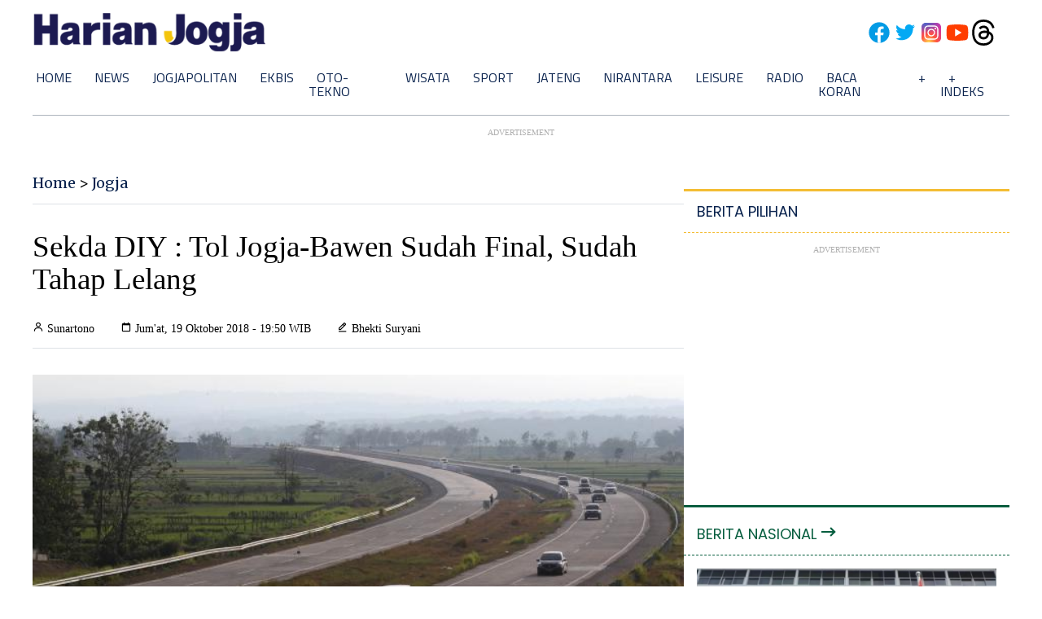

--- FILE ---
content_type: text/html; charset=utf-8
request_url: https://www.google.com/recaptcha/api2/aframe
body_size: 267
content:
<!DOCTYPE HTML><html><head><meta http-equiv="content-type" content="text/html; charset=UTF-8"></head><body><script nonce="KME9T0uP4h6UjCpJlmBibQ">/** Anti-fraud and anti-abuse applications only. See google.com/recaptcha */ try{var clients={'sodar':'https://pagead2.googlesyndication.com/pagead/sodar?'};window.addEventListener("message",function(a){try{if(a.source===window.parent){var b=JSON.parse(a.data);var c=clients[b['id']];if(c){var d=document.createElement('img');d.src=c+b['params']+'&rc='+(localStorage.getItem("rc::a")?sessionStorage.getItem("rc::b"):"");window.document.body.appendChild(d);sessionStorage.setItem("rc::e",parseInt(sessionStorage.getItem("rc::e")||0)+1);localStorage.setItem("rc::h",'1769070491960');}}}catch(b){}});window.parent.postMessage("_grecaptcha_ready", "*");}catch(b){}</script></body></html>

--- FILE ---
content_type: application/xml; charset=UTF-8
request_url: https://rss.bisnis.com/harjo
body_size: 4292
content:
<?xml version="1.0" encoding="UTF-8"?>
<rss version="2.0" xmlns:content="http://purl.org/rss/1.0/modules/content/" xmlns:dc="http://purl.org/dc/elements/1.1/" xmlns:atom="http://www.w3.org/2005/Atom" xmlns:sy="http://purl.org/rss/1.0/modules/syndication/"><channel>
<title>Bisnis.com RSS</title>
<link>https://rss.bisnis.com</link>
<description>RSS Bisnis.com</description>
<language>id</language>
<item>
<title>Pedagang Sapi Mogok, Mentan Ancam Cabut Izin Oknum yang Mainkan Harga</title>
<link>https://ekonomi.bisnis.com/read/20260122/12/1946337/pedagang&#45;sapi&#45;mogok&#45;mentan&#45;ancam&#45;cabut&#45;izin&#45;oknum&#45;yang&#45;mainkan&#45;harga</link>
<pubDate>Thu, 22 Jan 2026 15:15:51 +0700</pubDate>
<description><![CDATA[Mentan ancam cabut izin usaha feedloter yang mainkan harga sapi hingga menyebabkan harga melambung dan memicu aksi mogok pedagang daging sapi di Jabodetabek.]]></description>
<guid>https://ekonomi.bisnis.com/read/20260122/12/1946337/pedagang&#45;sapi&#45;mogok&#45;mentan&#45;ancam&#45;cabut&#45;izin&#45;oknum&#45;yang&#45;mainkan&#45;harga</guid>
<enclosure url="https://images.bisnis.com/posts/2026/01/22/1946337/mentan_amran_4_1760007327.jpg" length="10240" type="image/jpeg"/></item>
<item>
<title>Bos NVIDIA Jensen Huang Klaim AI Membuka Peluang Pekerjaan Fisik</title>
<link>https://teknologi.bisnis.com/read/20260122/84/1946358/bos&#45;nvidia&#45;jensen&#45;huang&#45;klaim&#45;ai&#45;membuka&#45;peluang&#45;pekerjaan&#45;fisik</link>
<pubDate>Thu, 22 Jan 2026 15:12:55 +0700</pubDate>
<description><![CDATA[AI membuka peluang kerja fisik baru, seperti teknisi dan pekerja konstruksi, seiring meningkatnya permintaan infrastruktur AI global, kata CEO Nvidia Jensen Huang.]]></description>
<guid>https://teknologi.bisnis.com/read/20260122/84/1946358/bos&#45;nvidia&#45;jensen&#45;huang&#45;klaim&#45;ai&#45;membuka&#45;peluang&#45;pekerjaan&#45;fisik</guid>
<enclosure url="https://images.bisnis.com/posts/2026/01/22/1946358/profil_nvidia_jensen_huang_1716549096.jpg" length="10240" type="image/jpeg"/></item>
<item>
<title>Harga Emas Turun Hari Ini, Momentum Beli atau Sebaiknya Tunggu?</title>
<link>https://finansial.bisnis.com/read/20260122/89/1946264/harga&#45;emas&#45;turun&#45;hari&#45;ini&#45;momentum&#45;beli&#45;atau&#45;sebaiknya&#45;tunggu</link>
<pubDate>Thu, 22 Jan 2026 15:12:45 +0700</pubDate>
<description><![CDATA[Harga emas Antam turun Rp15.000 menjadi Rp2.790.000/gram. Penurunan ini dipengaruhi kondisi ekonomi global dan kebijakan bank sentral. Beli emas saat harga turun bisa jadi peluang investasi jangka panjang.]]></description>
<guid>https://finansial.bisnis.com/read/20260122/89/1946264/harga&#45;emas&#45;turun&#45;hari&#45;ini&#45;momentum&#45;beli&#45;atau&#45;sebaiknya&#45;tunggu</guid>
<enclosure url="https://images.bisnis.com/posts/2026/01/22/1946264/10122025-bi-bio-24-emas_antam_3_1768442871.jpg" length="10240" type="image/jpeg"/></item>
<item>
<title>Kurs Rupiah Nyaris Rp17.000, Purbaya Bantah RI Dekati Krisis, Klaim Ekonomi Kuat</title>
<link>https://ekonomi.bisnis.com/read/20260122/9/1946352/kurs&#45;rupiah&#45;nyaris&#45;rp17000&#45;purbaya&#45;bantah&#45;ri&#45;dekati&#45;krisis&#45;klaim&#45;ekonomi&#45;kuat</link>
<pubDate>Thu, 22 Jan 2026 15:12:24 +0700</pubDate>
<description><![CDATA[Menteri Keuangan Purbaya menegaskan ekonomi Indonesia kuat meski rupiah mendekati Rp17.000 per dolar AS, didukung koordinasi kebijakan fiskal dan moneter.]]></description>
<guid>https://ekonomi.bisnis.com/read/20260122/9/1946352/kurs&#45;rupiah&#45;nyaris&#45;rp17000&#45;purbaya&#45;bantah&#45;ri&#45;dekati&#45;krisis&#45;klaim&#45;ekonomi&#45;kuat</guid>
<enclosure url="https://images.bisnis.com/posts/2026/01/22/1946352/menteri_keuangan_menkeu_purbaya_1768972449.jpg" length="10240" type="image/jpeg"/></item>
<item>
<title>Nilai Tukar Rupiah terhadap Dolar AS Hari Ini, Kamis 22 Januari 2026</title>
<link>https://market.bisnis.com/read/20260122/93/1946138/nilai&#45;tukar&#45;rupiah&#45;terhadap&#45;dolar&#45;as&#45;hari&#45;ini&#45;kamis&#45;22&#45;januari&#45;2026</link>
<pubDate>Thu, 22 Jan 2026 15:12:15 +0700</pubDate>
<description><![CDATA[Nilai tukar rupiah terhadap dolar AS diperkirakan bergerak fluktuatif dengan kecenderungan melemah di kisaran Rp16.930-Rp16.950 pada Kamis, 22 Januari 2026.]]></description>
<guid>https://market.bisnis.com/read/20260122/93/1946138/nilai&#45;tukar&#45;rupiah&#45;terhadap&#45;dolar&#45;as&#45;hari&#45;ini&#45;kamis&#45;22&#45;januari&#45;2026</guid>
<enclosure url="https://images.bisnis.com/posts/2026/01/22/1946138/jibi_20102025-bi-bio-24-rupiah_dolar_1_20251020053659550_1_1764209699.jpg" length="10240" type="image/jpeg"/></item>
<item>
<title>PR Pemerintah Kala Investasi Asing Stagnan dan Target Melonjak</title>
<link>https://ekonomi.bisnis.com/read/20260122/9/1946292/pr&#45;pemerintah&#45;kala&#45;investasi&#45;asing&#45;stagnan&#45;dan&#45;target&#45;melonjak</link>
<pubDate>Thu, 22 Jan 2026 15:08:50 +0700</pubDate>
<description><![CDATA[Pemerintah Indonesia fokus pada investasi domestik untuk mencapai target Rp2.280 triliun pada 2026, di tengah stagnasi investasi asing.]]></description>
<guid>https://ekonomi.bisnis.com/read/20260122/9/1946292/pr&#45;pemerintah&#45;kala&#45;investasi&#45;asing&#45;stagnan&#45;dan&#45;target&#45;melonjak</guid>
<enclosure url="https://images.bisnis.com/posts/2026/01/22/1946292/modal_asing_dollar_as_1709345896.jpg" length="10240" type="image/jpeg"/></item>
<item>
<title>ODOL di Kaltim Bikin Pusing, Truk Legal Malah Terbentur Birokrasi</title>
<link>https://kalimantan.bisnis.com/read/20260122/408/1946351/odol&#45;di&#45;kaltim&#45;bikin&#45;pusing&#45;truk&#45;legal&#45;malah&#45;terbentur&#45;birokrasi</link>
<pubDate>Thu, 22 Jan 2026 15:07:26 +0700</pubDate>
<description><![CDATA[Pengusaha truk di Kaltim terjebak birokrasi ODOL, meski ingin patuh aturan. Kendala legalitas dan persaingan truk luar daerah jadi tantangan utama.]]></description>
<guid>https://kalimantan.bisnis.com/read/20260122/408/1946351/odol&#45;di&#45;kaltim&#45;bikin&#45;pusing&#45;truk&#45;legal&#45;malah&#45;terbentur&#45;birokrasi</guid>
<enclosure url="https://images.bisnis.com/posts/2026/01/22/1946351/truk_odol_1_1736409150.jpg" length="10240" type="image/jpeg"/></item>
<item>
<title>Kredit Bank Tumbuh 9,69% YoY Desember 2025, Efek Penempatan Dana Purbaya?</title>
<link>https://finansial.bisnis.com/read/20260122/90/1946263/kredit&#45;bank&#45;tumbuh&#45;969&#45;yoy&#45;desember&#45;2025&#45;efek&#45;penempatan&#45;dana&#45;purbaya</link>
<pubDate>Thu, 22 Jan 2026 15:05:37 +0700</pubDate>
<description><![CDATA[Bank Indonesia (BI) melaporkan kredit bank mengalami pertumbuhan sebesar 9,69% YoY per Desember 2025.]]></description>
<guid>https://finansial.bisnis.com/read/20260122/90/1946263/kredit&#45;bank&#45;tumbuh&#45;969&#45;yoy&#45;desember&#45;2025&#45;efek&#45;penempatan&#45;dana&#45;purbaya</guid>
<enclosure url="https://images.bisnis.com/posts/2026/01/22/1946263/04022025-bi-hil-21-rupiah-03_1738734057.jpg" length="10240" type="image/jpeg"/></item>
<item>
<title>Perkuat Legalitas Armada, Aptrindo Kaltim Cegah Truk Ilegal Luar Daerah Beroperasi</title>
<link>https://kalimantan.bisnis.com/read/20260122/407/1946349/perkuat&#45;legalitas&#45;armada&#45;aptrindo&#45;kaltim&#45;cegah&#45;truk&#45;ilegal&#45;luar&#45;daerah&#45;beroperasi</link>
<pubDate>Thu, 22 Jan 2026 15:04:51 +0700</pubDate>
<description><![CDATA[Aptrindo Kaltim menertibkan truk ilegal di pelabuhan Kaltim dengan STID dan JPT, bekerja sama dengan KPK dan instansi terkait untuk pemerataan bisnis lokal.]]></description>
<guid>https://kalimantan.bisnis.com/read/20260122/407/1946349/perkuat&#45;legalitas&#45;armada&#45;aptrindo&#45;kaltim&#45;cegah&#45;truk&#45;ilegal&#45;luar&#45;daerah&#45;beroperasi</guid>
<enclosure url="https://images.bisnis.com/posts/2026/01/22/1946349/truk_odol_1_1736409150.jpg" length="10240" type="image/jpeg"/></item>
<item>
<title>Basarnas Serahkan Black Box pesawat ATR 42&#45;500 ke KNKT, Investigasi Segera Dimulai</title>
<link>https://ekonomi.bisnis.com/read/20260122/98/1946347/basarnas&#45;serahkan&#45;black&#45;box&#45;pesawat&#45;atr&#45;42&#45;500&#45;ke&#45;knkt&#45;investigasi&#45;segera&#45;dimulai</link>
<pubDate>Thu, 22 Jan 2026 14:59:08 +0700</pubDate>
<description><![CDATA[Basarnas serahkan black box ATR 42-500 ke KNKT di Makassar untuk investigasi penyebab kecelakaan. Black box terdiri dari FDR dan CVR.]]></description>
<guid>https://ekonomi.bisnis.com/read/20260122/98/1946347/basarnas&#45;serahkan&#45;black&#45;box&#45;pesawat&#45;atr&#45;42&#45;500&#45;ke&#45;knkt&#45;investigasi&#45;segera&#45;dimulai</guid>
<enclosure url="https://images.bisnis.com/posts/2026/01/22/1946347/WhatsApp_Image_2026-01-22_at_14.51.58.jpeg" length="10240" type="image/jpeg"/></item>
<item>
<title>Beda dengan Purbaya, IMF Ramal Ekonomi RI 2026 Hanya Tumbuh 5,1%</title>
<link>https://ekonomi.bisnis.com/read/20260122/9/1946341/beda&#45;dengan&#45;purbaya&#45;imf&#45;ramal&#45;ekonomi&#45;ri&#45;2026&#45;hanya&#45;tumbuh&#45;51</link>
<pubDate>Thu, 22 Jan 2026 14:58:58 +0700</pubDate>
<description><![CDATA[IMF memproyeksikan ekonomi Indonesia tumbuh 5,1% pada 2026, naik dari proyeksi sebelumnya. Bank Indonesia memperkirakan pertumbuhan 4,9%-5,7%.]]></description>
<guid>https://ekonomi.bisnis.com/read/20260122/9/1946341/beda&#45;dengan&#45;purbaya&#45;imf&#45;ramal&#45;ekonomi&#45;ri&#45;2026&#45;hanya&#45;tumbuh&#45;51</guid>
<enclosure url="https://images.bisnis.com/posts/2026/01/22/1946341/logo_imf_431269503_bisniscom_bisnis_indonesia_1745406469.jpg" length="10240" type="image/jpeg"/></item>
<item>
<title>Produksi Minyak Rokan Hilang 2 Juta Barel Imbas Kebocoran Pipa Gas TGI</title>
<link>https://ekonomi.bisnis.com/read/20260122/44/1946334/produksi&#45;minyak&#45;rokan&#45;hilang&#45;2&#45;juta&#45;barel&#45;imbas&#45;kebocoran&#45;pipa&#45;gas&#45;tgi</link>
<pubDate>Thu, 22 Jan 2026 14:58:19 +0700</pubDate>
<description><![CDATA[Kebocoran pipa gas TGI di Riau sebabkan hilangnya 2 juta barel produksi minyak Blok Rokan. Bahlil ancam sanksi pejabat ESDM terkait kelalaian ini.]]></description>
<guid>https://ekonomi.bisnis.com/read/20260122/44/1946334/produksi&#45;minyak&#45;rokan&#45;hilang&#45;2&#45;juta&#45;barel&#45;imbas&#45;kebocoran&#45;pipa&#45;gas&#45;tgi</guid>
<enclosure url="https://images.bisnis.com/posts/2026/01/22/1946334/lokasi_kebocoran_pipa_gas_tgi_yang_memicu_kebakaran_di_inhil_riau_1767431958.jpg" length="10240" type="image/jpeg"/></item>
<item>
<title>Layanan Telkomsel dan IndiHome Sudah Kembali Pulih Kamis (22/1)</title>
<link>https://teknologi.bisnis.com/read/20260122/101/1946346/layanan&#45;telkomsel&#45;dan&#45;indihome&#45;sudah&#45;kembali&#45;pulih&#45;kamis&#45;221</link>
<pubDate>Thu, 22 Jan 2026 14:47:15 +0700</pubDate>
<description><![CDATA[Layanan Telkomsel dan IndiHome telah pulih setelah gangguan pada 22 Januari 2026, memastikan konektivitas kembali normal untuk semua pelanggan.]]></description>
<guid>https://teknologi.bisnis.com/read/20260122/101/1946346/layanan&#45;telkomsel&#45;dan&#45;indihome&#45;sudah&#45;kembali&#45;pulih&#45;kamis&#45;221</guid>
<enclosure url="https://images.bisnis.com/posts/2026/01/22/1946346/31032024-bi-bio-24-telkomsel_3_1720088623.jpg" length="10240" type="image/jpeg"/></item>
<item>
<title>PNM Perluas Pemberdayaan Perempuan di Maluku Utara</title>
<link>https://market.bisnis.com/read/20260122/192/1946345/pnm&#45;perluas&#45;pemberdayaan&#45;perempuan&#45;di&#45;maluku&#45;utara</link>
<pubDate>Thu, 22 Jan 2026 14:46:32 +0700</pubDate>
<description><![CDATA[PNM membuka 4 unit Mekaar di Maluku Utara untuk memperluas akses keuangan bagi perempuan prasejahtera, didukung Pemprov, guna meningkatkan ekonomi lokal]]></description>
<guid>https://market.bisnis.com/read/20260122/192/1946345/pnm&#45;perluas&#45;pemberdayaan&#45;perempuan&#45;di&#45;maluku&#45;utara</guid>
<enclosure url="https://images.bisnis.com/posts/2026/01/22/1946345/whatsapp_image_2026-01-22_at_14.41.30_1769067993.jpeg" length="10240" type="image/jpeg"/></item>
<item>
<title>Prediksi Awal Musim Kemarau 2026, Kapan Hujan Berhenti Tahun Ini?</title>
<link>https://kabar24.bisnis.com/read/20260122/15/1946344/prediksi&#45;awal&#45;musim&#45;kemarau&#45;2026&#45;kapan&#45;hujan&#45;berhenti&#45;tahun&#45;ini</link>
<pubDate>Thu, 22 Jan 2026 14:46:10 +0700</pubDate>
<description><![CDATA[Prediksi BMKG mengenai kapan musim hujan selesai dan awal musim kemarau 2026.]]></description>
<guid>https://kabar24.bisnis.com/read/20260122/15/1946344/prediksi&#45;awal&#45;musim&#45;kemarau&#45;2026&#45;kapan&#45;hujan&#45;berhenti&#45;tahun&#45;ini</guid>
<enclosure url="https://images.bisnis.com/posts/2026/01/22/1946344/05022025-noli-cuaca_buruk_hujan-1_1763935864.jpg" length="10240" type="image/jpeg"/></item>
<item>
<title>Harga Gas Alam Melambung Efek Musim Dingin Ekstrem Bersalju di AS</title>
<link>https://market.bisnis.com/read/20260122/94/1946343/harga&#45;gas&#45;alam&#45;melambung&#45;efek&#45;musim&#45;dingin&#45;ekstrem&#45;bersalju&#45;di&#45;as</link>
<pubDate>Thu, 22 Jan 2026 14:44:16 +0700</pubDate>
<description><![CDATA[Harga gas alam di AS melonjak 57% dalam seminggu akibat musim dingin ekstrem, memicu risiko produksi dan peningkatan konsumsi batu bara.]]></description>
<guid>https://market.bisnis.com/read/20260122/94/1946343/harga&#45;gas&#45;alam&#45;melambung&#45;efek&#45;musim&#45;dingin&#45;ekstrem&#45;bersalju&#45;di&#45;as</guid>
<enclosure url="https://images.bisnis.com/posts/2026/01/22/1946343/terminal_lng_1745906207.jpg" length="10240" type="image/jpeg"/></item>
<item>
<title>Kota Cirebon Siap Jadi Etalase dan Hub Pemasaran Kopi Gunung Ciremai</title>
<link>https://bandung.bisnis.com/read/20260122/550/1946342/kota&#45;cirebon&#45;siap&#45;jadi&#45;etalase&#45;dan&#45;hub&#45;pemasaran&#45;kopi&#45;gunung&#45;ciremai</link>
<pubDate>Thu, 22 Jan 2026 14:43:20 +0700</pubDate>
<description><![CDATA[Pemerintah Kota Cirebon siap menjadi etalase dan hub pemasaran kopi Gunung Ciremai, memanfaatkan posisinya sebagai kota jasa dan perdagangan di Ciayumajakuning.]]></description>
<guid>https://bandung.bisnis.com/read/20260122/550/1946342/kota&#45;cirebon&#45;siap&#45;jadi&#45;etalase&#45;dan&#45;hub&#45;pemasaran&#45;kopi&#45;gunung&#45;ciremai</guid>
<enclosure url="https://images.bisnis.com/posts/2026/01/22/1946342/05052025-bi-dul-23-panen_kopi_cikoneng-18_1746498900.jpg" length="10240" type="image/jpeg"/></item>
<item>
<title>Komisi IX DPR Bakal Pertemukan Dirut ASDP dengan Pegawai yang di&#45;PHK Sepihak</title>
<link>/20260122/638/1946305/komisi&#45;ix&#45;dpr&#45;bakal&#45;pertemukan&#45;dirut&#45;asdp&#45;dengan&#45;pegawai&#45;yang&#45;di&#45;phk&#45;sepihak</link>
<pubDate>Thu, 22 Jan 2026 14:30:56 +0700</pubDate>
<description><![CDATA[Komisi IX DPR akan memfasilitasi mediasi antara Dirut ASDP dan pegawai yang di-PHK sepihak terkait tuduhan korupsi, untuk mencari solusi adil.]]></description>
<guid>/20260122/638/1946305/komisi&#45;ix&#45;dpr&#45;bakal&#45;pertemukan&#45;dirut&#45;asdp&#45;dengan&#45;pegawai&#45;yang&#45;di&#45;phk&#45;sepihak</guid>
<enclosure url="https://images.bisnis.com/posts/2026/01/22/1946305/logo_asdp_1732089677.jpg" length="10240" type="image/jpeg"/></item>
<item>
<title>Urusan Tambang di Bogor Kusut, KDM: Hampir Semuanya Pemain</title>
<link>https://bandung.bisnis.com/read/20260122/549/1946325/urusan&#45;tambang&#45;di&#45;bogor&#45;kusut&#45;kdm&#45;hampir&#45;semuanya&#45;pemain</link>
<pubDate>Thu, 22 Jan 2026 14:29:41 +0700</pubDate>
<description><![CDATA[Gubernur Jabar Dedi Mulyadi hentikan tambang di Bogor akibat kecelakaan. Solusi ekonomi jangka panjang diperlukan untuk masyarakat terdampak.]]></description>
<guid>https://bandung.bisnis.com/read/20260122/549/1946325/urusan&#45;tambang&#45;di&#45;bogor&#45;kusut&#45;kdm&#45;hampir&#45;semuanya&#45;pemain</guid>
<enclosure url="https://images.bisnis.com/posts/2026/01/22/1946325/kdm_di_kpk_1765428595.jpg" length="10240" type="image/jpeg"/></item>
<item>
<title>OJK: Pengaduan Pinjol dan Investasi Ilegal Terbanyak Datang dari Jawa Barat</title>
<link>https://finansial.bisnis.com/read/20260122/563/1946335/ojk&#45;pengaduan&#45;pinjol&#45;dan&#45;investasi&#45;ilegal&#45;terbanyak&#45;datang&#45;dari&#45;jawa&#45;barat</link>
<pubDate>Thu, 22 Jan 2026 14:27:56 +0700</pubDate>
<description><![CDATA[OJK: Jawa Barat dominasi pengaduan pinjol dan investasi ilegal 2025-2026, dengan 5.010 kasus pinjol dan 930 investasi ilegal dari total 27.861 pengaduan.]]></description>
<guid>https://finansial.bisnis.com/read/20260122/563/1946335/ojk&#45;pengaduan&#45;pinjol&#45;dan&#45;investasi&#45;ilegal&#45;terbanyak&#45;datang&#45;dari&#45;jawa&#45;barat</guid>
<enclosure url="https://images.bisnis.com/posts/2026/01/22/1946335/16072025-bi-fny-25-pinjol-2_1752661536.JPG" length="10240" type="image/jpeg"/></item>
</channel>
</rss>
